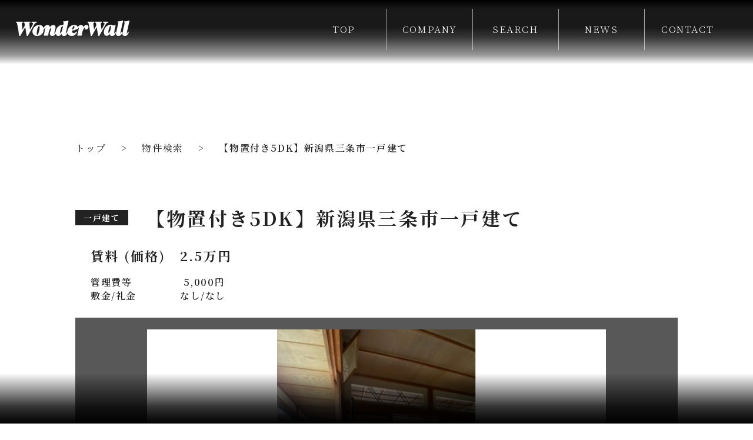

--- FILE ---
content_type: text/html; charset=UTF-8
request_url: https://wonderwall-ex.com/property/niigata-sanjyo-detachedhouse-2/
body_size: 11508
content:
<!-- 物件詳細 -->
<!DOCTYPE html>
<html lang="ja">

<head>
    <meta charset="UTF-8">
    <meta http-equiv="X-UA-Compatible" content="IE=edge">
    <meta name="viewport" content="width=device-width, initial-scale=1.0">
    <link rel="preconnect" href="https://fonts.googleapis.com">
    <link rel="preconnect" href="https://fonts.gstatic.com" crossorigin>
    <link href="https://fonts.googleapis.com/css2?family=Noto+Serif+JP:wght@200;300;400;500;600;700;900&display=swap" rel="stylesheet">
    <link rel="stylesheet" href="https://wonderwall-ex.com/wp-content/themes/experience/style.css">
    <link rel="stylesheet" type="text/css" href="https://cdn.jsdelivr.net/npm/slick-carousel@1.8.1/slick/slick.css" />
    <link rel="stylesheet" type="text/css" href="https://cdnjs.cloudflare.com/ajax/libs/slick-carousel/1.9.0/slick-theme.css">
        <!-- <title>
        【物置付き5DK】新潟県三条市一戸建て ｜         WonderWall
    </title> -->
    <meta name='robots' content='max-image-preview:large' />
<link rel="alternate" title="oEmbed (JSON)" type="application/json+oembed" href="https://wonderwall-ex.com/wp-json/oembed/1.0/embed?url=https%3A%2F%2Fwonderwall-ex.com%2Fproperty%2Fniigata-sanjyo-detachedhouse-2%2F" />
<link rel="alternate" title="oEmbed (XML)" type="text/xml+oembed" href="https://wonderwall-ex.com/wp-json/oembed/1.0/embed?url=https%3A%2F%2Fwonderwall-ex.com%2Fproperty%2Fniigata-sanjyo-detachedhouse-2%2F&#038;format=xml" />

<!-- SEO SIMPLE PACK 3.6.2 -->
<title>【物置付き5DK】新潟県三条市一戸建て | ワンダーウォール</title>
<meta name="description" content="二階建て(5DK)・増築物置 残置物ありますが　再利用可能な家財とし現状のままで掲載募集します。 面積：1階 95.85㎡/2階 26.49㎡/延床面積 122.34㎡（37.00坪） 築年数：昭和44年8月25日築 都市ガス（北陸ガス引込">
<meta name="keywords" content="古民家,古家,別荘,不動産,物件,賃貸,売り家,リノベーション,DIY,田舎暮らし,海暮らし,山暮らし,保証人不要,初期費用なし">
<link rel="canonical" href="https://wonderwall-ex.com/property/niigata-sanjyo-detachedhouse-2/">
<meta property="og:locale" content="ja_JP">
<meta property="og:type" content="article">
<meta property="og:image" content="http://wonderwall-ex.com/wp-content/uploads/2023/04/og-image-1.jpg">
<meta property="og:title" content="【物置付き5DK】新潟県三条市一戸建て | ワンダーウォール">
<meta property="og:description" content="二階建て(5DK)・増築物置 残置物ありますが　再利用可能な家財とし現状のままで掲載募集します。 面積：1階 95.85㎡/2階 26.49㎡/延床面積 122.34㎡（37.00坪） 築年数：昭和44年8月25日築 都市ガス（北陸ガス引込">
<meta property="og:url" content="https://wonderwall-ex.com/property/niigata-sanjyo-detachedhouse-2/">
<meta property="og:site_name" content="ワンダーウォール">
<meta name="twitter:card" content="summary_large_image">
<!-- Google Analytics (gtag.js) -->
<script async src="https://www.googletagmanager.com/gtag/js?id=G-J96EXBGNE9"></script>
<script>
	window.dataLayer = window.dataLayer || [];
	function gtag(){dataLayer.push(arguments);}
	gtag("js", new Date());
	gtag("config", "G-J96EXBGNE9");
</script>
	<!-- / SEO SIMPLE PACK -->

<style id='wp-img-auto-sizes-contain-inline-css' type='text/css'>
img:is([sizes=auto i],[sizes^="auto," i]){contain-intrinsic-size:3000px 1500px}
/*# sourceURL=wp-img-auto-sizes-contain-inline-css */
</style>
<style id='wp-emoji-styles-inline-css' type='text/css'>

	img.wp-smiley, img.emoji {
		display: inline !important;
		border: none !important;
		box-shadow: none !important;
		height: 1em !important;
		width: 1em !important;
		margin: 0 0.07em !important;
		vertical-align: -0.1em !important;
		background: none !important;
		padding: 0 !important;
	}
/*# sourceURL=wp-emoji-styles-inline-css */
</style>
<style id='wp-block-library-inline-css' type='text/css'>
:root{--wp-block-synced-color:#7a00df;--wp-block-synced-color--rgb:122,0,223;--wp-bound-block-color:var(--wp-block-synced-color);--wp-editor-canvas-background:#ddd;--wp-admin-theme-color:#007cba;--wp-admin-theme-color--rgb:0,124,186;--wp-admin-theme-color-darker-10:#006ba1;--wp-admin-theme-color-darker-10--rgb:0,107,160.5;--wp-admin-theme-color-darker-20:#005a87;--wp-admin-theme-color-darker-20--rgb:0,90,135;--wp-admin-border-width-focus:2px}@media (min-resolution:192dpi){:root{--wp-admin-border-width-focus:1.5px}}.wp-element-button{cursor:pointer}:root .has-very-light-gray-background-color{background-color:#eee}:root .has-very-dark-gray-background-color{background-color:#313131}:root .has-very-light-gray-color{color:#eee}:root .has-very-dark-gray-color{color:#313131}:root .has-vivid-green-cyan-to-vivid-cyan-blue-gradient-background{background:linear-gradient(135deg,#00d084,#0693e3)}:root .has-purple-crush-gradient-background{background:linear-gradient(135deg,#34e2e4,#4721fb 50%,#ab1dfe)}:root .has-hazy-dawn-gradient-background{background:linear-gradient(135deg,#faaca8,#dad0ec)}:root .has-subdued-olive-gradient-background{background:linear-gradient(135deg,#fafae1,#67a671)}:root .has-atomic-cream-gradient-background{background:linear-gradient(135deg,#fdd79a,#004a59)}:root .has-nightshade-gradient-background{background:linear-gradient(135deg,#330968,#31cdcf)}:root .has-midnight-gradient-background{background:linear-gradient(135deg,#020381,#2874fc)}:root{--wp--preset--font-size--normal:16px;--wp--preset--font-size--huge:42px}.has-regular-font-size{font-size:1em}.has-larger-font-size{font-size:2.625em}.has-normal-font-size{font-size:var(--wp--preset--font-size--normal)}.has-huge-font-size{font-size:var(--wp--preset--font-size--huge)}.has-text-align-center{text-align:center}.has-text-align-left{text-align:left}.has-text-align-right{text-align:right}.has-fit-text{white-space:nowrap!important}#end-resizable-editor-section{display:none}.aligncenter{clear:both}.items-justified-left{justify-content:flex-start}.items-justified-center{justify-content:center}.items-justified-right{justify-content:flex-end}.items-justified-space-between{justify-content:space-between}.screen-reader-text{border:0;clip-path:inset(50%);height:1px;margin:-1px;overflow:hidden;padding:0;position:absolute;width:1px;word-wrap:normal!important}.screen-reader-text:focus{background-color:#ddd;clip-path:none;color:#444;display:block;font-size:1em;height:auto;left:5px;line-height:normal;padding:15px 23px 14px;text-decoration:none;top:5px;width:auto;z-index:100000}html :where(.has-border-color){border-style:solid}html :where([style*=border-top-color]){border-top-style:solid}html :where([style*=border-right-color]){border-right-style:solid}html :where([style*=border-bottom-color]){border-bottom-style:solid}html :where([style*=border-left-color]){border-left-style:solid}html :where([style*=border-width]){border-style:solid}html :where([style*=border-top-width]){border-top-style:solid}html :where([style*=border-right-width]){border-right-style:solid}html :where([style*=border-bottom-width]){border-bottom-style:solid}html :where([style*=border-left-width]){border-left-style:solid}html :where(img[class*=wp-image-]){height:auto;max-width:100%}:where(figure){margin:0 0 1em}html :where(.is-position-sticky){--wp-admin--admin-bar--position-offset:var(--wp-admin--admin-bar--height,0px)}@media screen and (max-width:600px){html :where(.is-position-sticky){--wp-admin--admin-bar--position-offset:0px}}

/*# sourceURL=wp-block-library-inline-css */
</style><style id='global-styles-inline-css' type='text/css'>
:root{--wp--preset--aspect-ratio--square: 1;--wp--preset--aspect-ratio--4-3: 4/3;--wp--preset--aspect-ratio--3-4: 3/4;--wp--preset--aspect-ratio--3-2: 3/2;--wp--preset--aspect-ratio--2-3: 2/3;--wp--preset--aspect-ratio--16-9: 16/9;--wp--preset--aspect-ratio--9-16: 9/16;--wp--preset--color--black: #000000;--wp--preset--color--cyan-bluish-gray: #abb8c3;--wp--preset--color--white: #ffffff;--wp--preset--color--pale-pink: #f78da7;--wp--preset--color--vivid-red: #cf2e2e;--wp--preset--color--luminous-vivid-orange: #ff6900;--wp--preset--color--luminous-vivid-amber: #fcb900;--wp--preset--color--light-green-cyan: #7bdcb5;--wp--preset--color--vivid-green-cyan: #00d084;--wp--preset--color--pale-cyan-blue: #8ed1fc;--wp--preset--color--vivid-cyan-blue: #0693e3;--wp--preset--color--vivid-purple: #9b51e0;--wp--preset--gradient--vivid-cyan-blue-to-vivid-purple: linear-gradient(135deg,rgb(6,147,227) 0%,rgb(155,81,224) 100%);--wp--preset--gradient--light-green-cyan-to-vivid-green-cyan: linear-gradient(135deg,rgb(122,220,180) 0%,rgb(0,208,130) 100%);--wp--preset--gradient--luminous-vivid-amber-to-luminous-vivid-orange: linear-gradient(135deg,rgb(252,185,0) 0%,rgb(255,105,0) 100%);--wp--preset--gradient--luminous-vivid-orange-to-vivid-red: linear-gradient(135deg,rgb(255,105,0) 0%,rgb(207,46,46) 100%);--wp--preset--gradient--very-light-gray-to-cyan-bluish-gray: linear-gradient(135deg,rgb(238,238,238) 0%,rgb(169,184,195) 100%);--wp--preset--gradient--cool-to-warm-spectrum: linear-gradient(135deg,rgb(74,234,220) 0%,rgb(151,120,209) 20%,rgb(207,42,186) 40%,rgb(238,44,130) 60%,rgb(251,105,98) 80%,rgb(254,248,76) 100%);--wp--preset--gradient--blush-light-purple: linear-gradient(135deg,rgb(255,206,236) 0%,rgb(152,150,240) 100%);--wp--preset--gradient--blush-bordeaux: linear-gradient(135deg,rgb(254,205,165) 0%,rgb(254,45,45) 50%,rgb(107,0,62) 100%);--wp--preset--gradient--luminous-dusk: linear-gradient(135deg,rgb(255,203,112) 0%,rgb(199,81,192) 50%,rgb(65,88,208) 100%);--wp--preset--gradient--pale-ocean: linear-gradient(135deg,rgb(255,245,203) 0%,rgb(182,227,212) 50%,rgb(51,167,181) 100%);--wp--preset--gradient--electric-grass: linear-gradient(135deg,rgb(202,248,128) 0%,rgb(113,206,126) 100%);--wp--preset--gradient--midnight: linear-gradient(135deg,rgb(2,3,129) 0%,rgb(40,116,252) 100%);--wp--preset--font-size--small: 13px;--wp--preset--font-size--medium: 20px;--wp--preset--font-size--large: 36px;--wp--preset--font-size--x-large: 42px;--wp--preset--spacing--20: 0.44rem;--wp--preset--spacing--30: 0.67rem;--wp--preset--spacing--40: 1rem;--wp--preset--spacing--50: 1.5rem;--wp--preset--spacing--60: 2.25rem;--wp--preset--spacing--70: 3.38rem;--wp--preset--spacing--80: 5.06rem;--wp--preset--shadow--natural: 6px 6px 9px rgba(0, 0, 0, 0.2);--wp--preset--shadow--deep: 12px 12px 50px rgba(0, 0, 0, 0.4);--wp--preset--shadow--sharp: 6px 6px 0px rgba(0, 0, 0, 0.2);--wp--preset--shadow--outlined: 6px 6px 0px -3px rgb(255, 255, 255), 6px 6px rgb(0, 0, 0);--wp--preset--shadow--crisp: 6px 6px 0px rgb(0, 0, 0);}:where(.is-layout-flex){gap: 0.5em;}:where(.is-layout-grid){gap: 0.5em;}body .is-layout-flex{display: flex;}.is-layout-flex{flex-wrap: wrap;align-items: center;}.is-layout-flex > :is(*, div){margin: 0;}body .is-layout-grid{display: grid;}.is-layout-grid > :is(*, div){margin: 0;}:where(.wp-block-columns.is-layout-flex){gap: 2em;}:where(.wp-block-columns.is-layout-grid){gap: 2em;}:where(.wp-block-post-template.is-layout-flex){gap: 1.25em;}:where(.wp-block-post-template.is-layout-grid){gap: 1.25em;}.has-black-color{color: var(--wp--preset--color--black) !important;}.has-cyan-bluish-gray-color{color: var(--wp--preset--color--cyan-bluish-gray) !important;}.has-white-color{color: var(--wp--preset--color--white) !important;}.has-pale-pink-color{color: var(--wp--preset--color--pale-pink) !important;}.has-vivid-red-color{color: var(--wp--preset--color--vivid-red) !important;}.has-luminous-vivid-orange-color{color: var(--wp--preset--color--luminous-vivid-orange) !important;}.has-luminous-vivid-amber-color{color: var(--wp--preset--color--luminous-vivid-amber) !important;}.has-light-green-cyan-color{color: var(--wp--preset--color--light-green-cyan) !important;}.has-vivid-green-cyan-color{color: var(--wp--preset--color--vivid-green-cyan) !important;}.has-pale-cyan-blue-color{color: var(--wp--preset--color--pale-cyan-blue) !important;}.has-vivid-cyan-blue-color{color: var(--wp--preset--color--vivid-cyan-blue) !important;}.has-vivid-purple-color{color: var(--wp--preset--color--vivid-purple) !important;}.has-black-background-color{background-color: var(--wp--preset--color--black) !important;}.has-cyan-bluish-gray-background-color{background-color: var(--wp--preset--color--cyan-bluish-gray) !important;}.has-white-background-color{background-color: var(--wp--preset--color--white) !important;}.has-pale-pink-background-color{background-color: var(--wp--preset--color--pale-pink) !important;}.has-vivid-red-background-color{background-color: var(--wp--preset--color--vivid-red) !important;}.has-luminous-vivid-orange-background-color{background-color: var(--wp--preset--color--luminous-vivid-orange) !important;}.has-luminous-vivid-amber-background-color{background-color: var(--wp--preset--color--luminous-vivid-amber) !important;}.has-light-green-cyan-background-color{background-color: var(--wp--preset--color--light-green-cyan) !important;}.has-vivid-green-cyan-background-color{background-color: var(--wp--preset--color--vivid-green-cyan) !important;}.has-pale-cyan-blue-background-color{background-color: var(--wp--preset--color--pale-cyan-blue) !important;}.has-vivid-cyan-blue-background-color{background-color: var(--wp--preset--color--vivid-cyan-blue) !important;}.has-vivid-purple-background-color{background-color: var(--wp--preset--color--vivid-purple) !important;}.has-black-border-color{border-color: var(--wp--preset--color--black) !important;}.has-cyan-bluish-gray-border-color{border-color: var(--wp--preset--color--cyan-bluish-gray) !important;}.has-white-border-color{border-color: var(--wp--preset--color--white) !important;}.has-pale-pink-border-color{border-color: var(--wp--preset--color--pale-pink) !important;}.has-vivid-red-border-color{border-color: var(--wp--preset--color--vivid-red) !important;}.has-luminous-vivid-orange-border-color{border-color: var(--wp--preset--color--luminous-vivid-orange) !important;}.has-luminous-vivid-amber-border-color{border-color: var(--wp--preset--color--luminous-vivid-amber) !important;}.has-light-green-cyan-border-color{border-color: var(--wp--preset--color--light-green-cyan) !important;}.has-vivid-green-cyan-border-color{border-color: var(--wp--preset--color--vivid-green-cyan) !important;}.has-pale-cyan-blue-border-color{border-color: var(--wp--preset--color--pale-cyan-blue) !important;}.has-vivid-cyan-blue-border-color{border-color: var(--wp--preset--color--vivid-cyan-blue) !important;}.has-vivid-purple-border-color{border-color: var(--wp--preset--color--vivid-purple) !important;}.has-vivid-cyan-blue-to-vivid-purple-gradient-background{background: var(--wp--preset--gradient--vivid-cyan-blue-to-vivid-purple) !important;}.has-light-green-cyan-to-vivid-green-cyan-gradient-background{background: var(--wp--preset--gradient--light-green-cyan-to-vivid-green-cyan) !important;}.has-luminous-vivid-amber-to-luminous-vivid-orange-gradient-background{background: var(--wp--preset--gradient--luminous-vivid-amber-to-luminous-vivid-orange) !important;}.has-luminous-vivid-orange-to-vivid-red-gradient-background{background: var(--wp--preset--gradient--luminous-vivid-orange-to-vivid-red) !important;}.has-very-light-gray-to-cyan-bluish-gray-gradient-background{background: var(--wp--preset--gradient--very-light-gray-to-cyan-bluish-gray) !important;}.has-cool-to-warm-spectrum-gradient-background{background: var(--wp--preset--gradient--cool-to-warm-spectrum) !important;}.has-blush-light-purple-gradient-background{background: var(--wp--preset--gradient--blush-light-purple) !important;}.has-blush-bordeaux-gradient-background{background: var(--wp--preset--gradient--blush-bordeaux) !important;}.has-luminous-dusk-gradient-background{background: var(--wp--preset--gradient--luminous-dusk) !important;}.has-pale-ocean-gradient-background{background: var(--wp--preset--gradient--pale-ocean) !important;}.has-electric-grass-gradient-background{background: var(--wp--preset--gradient--electric-grass) !important;}.has-midnight-gradient-background{background: var(--wp--preset--gradient--midnight) !important;}.has-small-font-size{font-size: var(--wp--preset--font-size--small) !important;}.has-medium-font-size{font-size: var(--wp--preset--font-size--medium) !important;}.has-large-font-size{font-size: var(--wp--preset--font-size--large) !important;}.has-x-large-font-size{font-size: var(--wp--preset--font-size--x-large) !important;}
/*# sourceURL=global-styles-inline-css */
</style>

<style id='classic-theme-styles-inline-css' type='text/css'>
/*! This file is auto-generated */
.wp-block-button__link{color:#fff;background-color:#32373c;border-radius:9999px;box-shadow:none;text-decoration:none;padding:calc(.667em + 2px) calc(1.333em + 2px);font-size:1.125em}.wp-block-file__button{background:#32373c;color:#fff;text-decoration:none}
/*# sourceURL=/wp-includes/css/classic-themes.min.css */
</style>
<link rel='stylesheet' id='main-css-css' href='https://wonderwall-ex.com/wp-content/themes/experience/style.css?1557&#038;ver=6.9' type='text/css' media='all' />
<link rel='stylesheet' id='remodal-default-css-css' href='https://wonderwall-ex.com/wp-content/themes/experience/remodal/remodal-default-theme.css?ver=6.9' type='text/css' media='all' />
<link rel='stylesheet' id='remodal-css-css' href='https://wonderwall-ex.com/wp-content/themes/experience/remodal/remodal.css?ver=6.9' type='text/css' media='all' />
<script type="text/javascript" src="https://wonderwall-ex.com/wp-includes/js/jquery/jquery.min.js?ver=3.7.1" id="jquery-core-js"></script>
<script type="text/javascript" src="https://wonderwall-ex.com/wp-includes/js/jquery/jquery-migrate.min.js?ver=3.4.1" id="jquery-migrate-js"></script>
<link rel="https://api.w.org/" href="https://wonderwall-ex.com/wp-json/" /><link rel="EditURI" type="application/rsd+xml" title="RSD" href="https://wonderwall-ex.com/xmlrpc.php?rsd" />
<meta name="generator" content="WordPress 6.9" />
<link rel='shortlink' href='https://wonderwall-ex.com/?p=3398' />
                                        <script>
                                            var ajaxUrl = 'https://wonderwall-ex.com/wp-admin/admin-ajax.php';
                                        </script>
                                <noscript><style>.lazyload[data-src]{display:none !important;}</style></noscript><style>.lazyload{background-image:none !important;}.lazyload:before{background-image:none !important;}</style><link rel="icon" href="https://wonderwall-ex.com/wp-content/uploads/2023/04/favicon-1.png" sizes="32x32" />
<link rel="icon" href="https://wonderwall-ex.com/wp-content/uploads/2023/04/favicon-1.png" sizes="192x192" />
<link rel="apple-touch-icon" href="https://wonderwall-ex.com/wp-content/uploads/2023/04/favicon-1.png" />
<meta name="msapplication-TileImage" content="https://wonderwall-ex.com/wp-content/uploads/2023/04/favicon-1.png" />
<link rel='stylesheet' id='mw-wp-form-css' href='https://wonderwall-ex.com/wp-content/plugins/mw-wp-form/css/style.css?ver=6.9' type='text/css' media='all' />
</head>

<body>
    <div class="top_inner">
        <header>
            <div class="header-left">
                <a class="header-logo" href="https://wonderwall-ex.com">
                    <img src="[data-uri]" alt="" data-src="https://wonderwall-ex.com/wp-content/themes/experience/images/experience-logo.png" decoding="async" class="lazyload" data-eio-rwidth="287" data-eio-rheight="66"><noscript><img src="https://wonderwall-ex.com/wp-content/themes/experience/images/experience-logo.png" alt="" data-eio="l"></noscript>
                </a>
            </div>
            <div class="header-right">
                <ul class="header-nav">
                    <li>
                        <a href="https://wonderwall-ex.com">
                            <span>TOP</span>
                            <span>トップページ</span>
                        </a>
                    </li>
                    <li>
                        <a href="https://wonderwall-ex.com/company">
                            <span>COMPANY</span>
                            <span>会社概要</span>
                        </a>
                    </li>
                    <li>
                        <a href="https://wonderwall-ex.com/properties">
                            <span>SEARCH</span>
                            <span>物件検索</span>
                        </a>
                    </li>
                    <li>
                        <a href="https://wonderwall-ex.com/category/news">
                            <span>NEWS</span>
                            <span>お知らせ</span>
                        </a>
                    </li>
                    <li>
                        <a href="https://wonderwall-ex.com/contact">
                            <span>CONTACT</span>
                            <span>お問い合わせ</span>
                        </a>
                    </li>
                </ul>
            </div>
            <!-- spハンバーガーメニュー -->
            <div class="header-right-sp">
                <div class="nav-hamburger">
                    <div class="nav-open">
                        <span></span>
                        <span></span>
                        <span></span>
                    </div>

                    <!--中身-->
                    <div class="nav-content">
                        <div class="hamburger-top"></div>
                        <ul class="category">
                            <li>
                                <a href="https://wonderwall-ex.com">TOP<span>－ トップページ</span></a>
                            </li>
                            <li>
                                <a href="https://wonderwall-ex.com/company">COMPANY<span>－ 会社概要</span></a>
                            </li>
                            <li>
                                <a href="https://wonderwall-ex.com/properties">SEARCH<span>－ 物件検索</span></a>
                            </li>
                            <li>
                                <a href="https://wonderwall-ex.com/category/news">NEWS<span>－ お知らせ</span></a>
                            </li>
                            <li>
                                <a href="https://wonderwall-ex.com/contact">CONTACT<span>－ お問い合わせ</span></a>
                            </li>
                        </ul>
                    </div>
                </div>
            </div>
        </header>
<div class="property-detail">
    <ul class="breadcrumbs breadcrumbs-black">
        <li><a href="https://wonderwall-ex.com">トップ</a></li>
        <li><a href="https://wonderwall-ex.com/properties">物件検索</a></li>
        <li>【物置付き5DK】新潟県三条市一戸建て</li>
    </ul>
    <div class="inner">
                        <div class="property-detail_title">
            <span class="property-tag property-detail_pt">
                一戸建て            </span>
            <h3>【物置付き5DK】新潟県三条市一戸建て</h3>

        </div>
        <div class="block-input">
            <div class="property-datail_title-text">
                <h4><span>賃料 (価格)</span>2.5万円</h4>
                <div class="property_detail-text-flex pc">
                    <p>
                        <span>管理費等</span>
                        5,000円                    </p>
                    <p><span>敷金/礼金</span>なし/なし</p>
                </div>
                <div class="property-detail_text-flex sp">
                    <p><span>管理費等</span>5,000円</p>
                    <p><span>敷金/礼金</span>なし/なし</p>
                </div>
            </div>

            <div class="property-detail_slider">
                <div class="slider-for">
                                            <div>
                                                        <img src="[data-uri]" alt="" data-src="https://wonderwall-ex.com/wp-content/uploads/2023/04/niigata_2023042001.jpg" decoding="async" class="lazyload" data-eio-rwidth="385" data-eio-rheight="512"><noscript><img src="https://wonderwall-ex.com/wp-content/uploads/2023/04/niigata_2023042001.jpg" alt="" data-eio="l"></noscript>
                            <p>廊下・和室</p>
                        </div>
                                                                <div>
                                                        <img src="[data-uri]" alt="" data-src="https://wonderwall-ex.com/wp-content/uploads/2023/04/niigata_2023042002.jpg" decoding="async" class="lazyload" data-eio-rwidth="385" data-eio-rheight="512"><noscript><img src="https://wonderwall-ex.com/wp-content/uploads/2023/04/niigata_2023042002.jpg" alt="" data-eio="l"></noscript>
                            <p>和室</p>
                        </div>
                                                                <div>
                                                        <img src="[data-uri]" alt="" data-src="https://wonderwall-ex.com/wp-content/uploads/2023/04/niigata_2023042003.jpg" decoding="async" class="lazyload" data-eio-rwidth="512" data-eio-rheight="512"><noscript><img src="https://wonderwall-ex.com/wp-content/uploads/2023/04/niigata_2023042003.jpg" alt="" data-eio="l"></noscript>
                            <p>台所・浴室・トイレ・階段</p>
                        </div>
                                                                <div>
                                                        <img src="[data-uri]" alt="" data-src="https://wonderwall-ex.com/wp-content/uploads/2023/04/niigata_2023042004.jpg" decoding="async" class="lazyload" data-eio-rwidth="512" data-eio-rheight="512"><noscript><img src="https://wonderwall-ex.com/wp-content/uploads/2023/04/niigata_2023042004.jpg" alt="" data-eio="l"></noscript>
                            <p>外観</p>
                        </div>
                                                                <div>
                                                        <img src="[data-uri]" alt="" data-src="https://wonderwall-ex.com/wp-content/uploads/2023/04/niigata_2023042005.jpg" decoding="async" class="lazyload" data-eio-rwidth="385" data-eio-rheight="512"><noscript><img src="https://wonderwall-ex.com/wp-content/uploads/2023/04/niigata_2023042005.jpg" alt="" data-eio="l"></noscript>
                            <p>和室</p>
                        </div>
                                    </div>
                <div class="slider-nav">
                                            <div>
                                                        <img src="[data-uri]" alt="" data-src="https://wonderwall-ex.com/wp-content/uploads/2023/04/niigata_2023042001.jpg" decoding="async" class="lazyload" data-eio-rwidth="385" data-eio-rheight="512"><noscript><img src="https://wonderwall-ex.com/wp-content/uploads/2023/04/niigata_2023042001.jpg" alt="" data-eio="l"></noscript>
                        </div>
                                                                <div>
                                                        <img src="[data-uri]" alt="" data-src="https://wonderwall-ex.com/wp-content/uploads/2023/04/niigata_2023042002.jpg" decoding="async" class="lazyload" data-eio-rwidth="385" data-eio-rheight="512"><noscript><img src="https://wonderwall-ex.com/wp-content/uploads/2023/04/niigata_2023042002.jpg" alt="" data-eio="l"></noscript>
                        </div>
                                                                <div>
                                                        <img src="[data-uri]" alt="" data-src="https://wonderwall-ex.com/wp-content/uploads/2023/04/niigata_2023042003.jpg" decoding="async" class="lazyload" data-eio-rwidth="512" data-eio-rheight="512"><noscript><img src="https://wonderwall-ex.com/wp-content/uploads/2023/04/niigata_2023042003.jpg" alt="" data-eio="l"></noscript>
                        </div>
                                                                <div>
                                                        <img src="[data-uri]" alt="" data-src="https://wonderwall-ex.com/wp-content/uploads/2023/04/niigata_2023042004.jpg" decoding="async" class="lazyload" data-eio-rwidth="512" data-eio-rheight="512"><noscript><img src="https://wonderwall-ex.com/wp-content/uploads/2023/04/niigata_2023042004.jpg" alt="" data-eio="l"></noscript>
                        </div>
                                                                <div>
                                                        <img src="[data-uri]" alt="" data-src="https://wonderwall-ex.com/wp-content/uploads/2023/04/niigata_2023042005.jpg" decoding="async" class="lazyload" data-eio-rwidth="385" data-eio-rheight="512"><noscript><img src="https://wonderwall-ex.com/wp-content/uploads/2023/04/niigata_2023042005.jpg" alt="" data-eio="l"></noscript>
                        </div>
                                    </div>

            </div>

            <div class="property-detail_table pc">
                <table>
                    <tr>
                        <th>賃料 (価格)</th>
                        <td class="td-center">2.5万円</td>
                        <th>管理費等</th>
                        <td class="td-center">5,000円</td>
                    </tr>
                    <tr>
                        <th>敷金/礼金</th>
                        <td class="td-center">なし/なし</td>
                        <th>ジャンル</th>
                        <td class="td-center">
                            一戸建て                        </td>
                    </tr>
                    <tr>
                        <th>間取り</th>
                        <td class="td-center">
                            5K以上                        </td>
                        <th>駐車場</th>
                        <td class="td-center">
                            なし                        </td>
                    </tr>
                    <tr>
                        <th>地域</th>
                        <td colspan="3" class="td-left">
                            新潟県三条市麻布                        </td>
                    </tr>
                    <tr>
                        <th>詳細情報</th>
                        <td colspan="3" class="td-last">
                            <p>二階建て(5DK)・増築物置<br />
残置物ありますが　再利用可能な家財とし現状のままで掲載募集します。</p>
<p>面積：1階 95.85㎡/2階 26.49㎡/延床面積 122.34㎡（37.00坪）<br />
築年数：昭和44年8月25日築<br />
都市ガス（北陸ガス引込有）<br />
JR 信越本線 新潟駅まで徒歩37分</p>
                        </td>
                    </tr>
                </table>
            </div>
            <div class="property-detail_table sp">
                <table>
                    <tr>
                        <th>賃料 (価格)</th>
                        <td class="td-center">2.5万円</td>
                    </tr>
                    <tr>
                        <th>管理費等</th>
                        <td class="td-center">5,000円</td>
                    </tr>
                    <tr>
                        <th>敷金/礼金</th>
                        <td class="td-center">なし/なし</td>
                    </tr>
                    <tr>
                        <th>ジャンル</th>
                        <td class="td-center">
                            一戸建て                        </td>
                    </tr>
                    <tr>
                        <th>間取り</th>
                        <td class="td-center">
                            5K以上                        </td>
                    </tr>
                    <tr>
                        <th>駐車場</th>
                        <td class="td-center">
                            なし                        </td>
                    </tr>
                    <tr>
                        <th>地域</th>
                        <td colspan="3" class="td-center">
                            新潟県三条市麻布                        </td>
                    </tr>
                    <tr>
                        <th colspan="3" style="text-align: left; padding-left: 34px;">詳細情報</th>
                    </tr>
                    <tr>
                        <td colspan="3" class="td-last">
                            <p>二階建て(5DK)・増築物置<br />
残置物ありますが　再利用可能な家財とし現状のままで掲載募集します。</p>
<p>面積：1階 95.85㎡/2階 26.49㎡/延床面積 122.34㎡（37.00坪）<br />
築年数：昭和44年8月25日築<br />
都市ガス（北陸ガス引込有）<br />
JR 信越本線 新潟駅まで徒歩37分</p>
                        </td>
                    </tr>
                </table>
            </div>
        </div>

                            <div class="form property_form">
                <h3 class="block-input">こちらの物件についてお問い合わせ</h3>
                <p class="block-confirm" style="text-align: center;">
                    以下の内容で送信します。よろしければ「送信する」ボタンを押してください。
                </p>
                <p class="block-complete" style="font-size: 16px;">
                    お問い合わせありがとうございました。<br>
                    内容を確認させていただき、ご返信させていただきます。
                </p>
                <div id="mw_wp_form_mw-wp-form-2247" class="mw_wp_form mw_wp_form_input  ">
					<form method="post" action="" enctype="multipart/form-data"><p>
<input type="hidden" name="post_title" value="post_title" />
<br />

<input type="hidden" name="permalink" value="" />
</p>
<table class="form-table">
<tbody>
<tr class="form-content">
<th>お問い合わせ内容<br class="pc" /><span class="required">必須</span></th>
<td><label>	<span class="mwform-radio-field horizontal-item">
		<label >
			<input type="radio" name="select" value="最新の空室状況を知りたい" />
			<span class="mwform-radio-field-text">最新の空室状況を知りたい</span>
		</label>
	</span>
	<span class="mwform-radio-field horizontal-item">
		<label >
			<input type="radio" name="select" value="実際に物件を見たい" />
			<span class="mwform-radio-field-text">実際に物件を見たい</span>
		</label>
	</span>
	<span class="mwform-radio-field horizontal-item">
		<label >
			<input type="radio" name="select" value="その他" />
			<span class="mwform-radio-field-text">その他</span>
		</label>
	</span>

<input type="hidden" name="__children[select][]" value="{&quot;\u6700\u65b0\u306e\u7a7a\u5ba4\u72b6\u6cc1\u3092\u77e5\u308a\u305f\u3044&quot;:&quot;\u6700\u65b0\u306e\u7a7a\u5ba4\u72b6\u6cc1\u3092\u77e5\u308a\u305f\u3044&quot;,&quot;\u5b9f\u969b\u306b\u7269\u4ef6\u3092\u898b\u305f\u3044&quot;:&quot;\u5b9f\u969b\u306b\u7269\u4ef6\u3092\u898b\u305f\u3044&quot;,&quot;\u305d\u306e\u4ed6&quot;:&quot;\u305d\u306e\u4ed6&quot;}" />
</label><br class="pc" /><label>
<textarea name="message" cols="50" rows="5" placeholder="その他の内容はこちらにご入力ください"></textarea>
</label></td>
</tr>
<tr class="form-name">
<th>お名前<span class="required">必須</span></th>
<td><label> 姓：
<input type="text" name="name-sei" size="60" value="" placeholder="例：山田" />
</label><label style="float: right">名：
<input type="text" name="name-mei" size="60" value="" placeholder="例：太郎" />
</label></td>
</tr>
<tr class="form-email">
<th>メールアドレス<span class="required">必須</span></th>
<td><label>
<input type="email" name="email" size="60" value="" placeholder="例：yamada-taro@*****.ne.jp" data-conv-half-alphanumeric="true"/>
</label></td>
</tr>
<tr class="form-tel">
<th>電話番号<span class="required">必須</span></th>
<td><label>
<span class="mwform-tel-field">
	<input type="text" name="tel[data][0]" size="6" maxlength="5" value="" data-conv-half-alphanumeric="true" />
	-	<input type="text" name="tel[data][1]" size="5" maxlength="4" value="" data-conv-half-alphanumeric="true" />
	-	<input type="text" name="tel[data][2]" size="5" maxlength="4" value="" data-conv-half-alphanumeric="true" />
</span>

<input type="hidden" name="tel[separator]" value="-" />
</label></td>
</tr>
</tbody>
</table>
<p class="block-input">本ウェブサイト上で提供するサービスにおけるお客様の個人情報の取り扱いにつきましては、<a href="https://wonderwall-ex.com/privacy_policy">「プライバシーポリシー」</a> を遵守します。こちらに同意いただける場合は、「同意する」にチェックをつけ確認画面へお進みください。</p>
<div class="form-consent"><label>
	<span class="mwform-checkbox-field horizontal-item">
		<label >
			<input type="checkbox" name="consent[data][]" value="同意する" />
			<span class="mwform-checkbox-field-text">同意する</span>
		</label>
	</span>

<input type="hidden" name="consent[separator]" value="," />

<input type="hidden" name="__children[consent][]" value="{&quot;\u540c\u610f\u3059\u308b&quot;:&quot;\u540c\u610f\u3059\u308b&quot;}" />
</label><span class="required">必須</span></div>
<div class="form-submit-btn">
<input type="submit" name="submitConfirm" value="確認画面へ進む" class="submit-btn"/>
<br />
</div>
<input type="hidden" name="mw-wp-form-form-id" value="2247" /><input type="hidden" name="mw_wp_form_token" value="99e0346dacf2dd095d9146e43f8f016cc26931723d1aefef93c61d720b74fad1" /></form>
				<!-- end .mw_wp_form --></div>            </div>
            </div>
        

            <script type="text/javascript">
            jQuery(function($) {
                if ($('.mw_wp_form_confirm, .mw_wp_form_complete').length) {
                    $('.block-input').css('display', 'none');
                }
            });
        </script>
    
            <script type="text/javascript">
            jQuery(function($) {
                if ($('.mw_wp_form_input, .mw_wp_form_complete').length) {
                    $('.block-confirm').css('display', 'none');
                }
            });
        </script>
    
            <script type="text/javascript">
            jQuery(function($) {
                if ($('.mw_wp_form_input, .mw_wp_form_confirm').length) {
                    $('.block-complete').css('display', 'none');
                }
            });
        </script>
    
            <script type="text/javascript">
            jQuery(function($) {
                if ($('.mw_wp_form_complete').length) {
                    $('.property-detail').css('height', 'calc(100vh - 100px)');
                }
            });
        </script>
    

    <!-- TOPに戻るボタン -->
    <a href="#" id="page-top" class="page-top-black"><span>＜</span><br>top</a>
    <script type="text/javascript" src="https://cdn.jsdelivr.net/npm/slick-carousel@1.8.1/slick/slick.min.js"></script>
    </script>

    <!-- スライダー -->
    <script type="text/javascript">
        jQuery(function($) {
            $('.slider-for').slick({
                slidesToShow: 1,
                slidesToScroll: 1,
                fade: true,
                asNavFor: '.slider-nav',
                arrows: true,
                swipe: true,
            });

            $('.slider-nav').slick({
                slidesToShow: 5,
                slidesToScroll: 1,
                focusOnSelect: true,
                arrows: false,
                asNavFor: '.slider-for',
            });

            $(".slider-nav .slick-slide").on("click", function() {
                let index = $(this).attr("data-slick-index")
                $(".slider-for").slick("slickGoTo", index)
            });

        });
    </script>

    <script>
        jQuery(function($) {
            $('input[name="post_title"]').val('【物置付き5DK】新潟県三条市一戸建て');
            $('input[name="permalink"]').val('https://wonderwall-ex.com/property/niigata-sanjyo-detachedhouse-2');
        })
    </script>
    
    <a class="line-btn sp" href="https://line.me/R/ti/p/%40122awbwk">
        <img src="[data-uri]" alt="" data-src="https://wonderwall-ex.com/wp-content/themes/experience/images/line_f_btn.png" decoding="async" class="lazyload" data-eio-rwidth="600" data-eio-rheight="235"><noscript><img src="https://wonderwall-ex.com/wp-content/themes/experience/images/line_f_btn.png" alt="" data-eio="l"></noscript>
    </a>

<div class="bottom-bg"></div>
<footer>
    <div class="copyright">
        <p><span>&copy;</span>合同会社エクスペリエンス</p>
    </div>
    <div class="pp">
        <a href="https://wonderwall-ex.com/privacy_policy">プライバシーポリシー</a>
    </div>
</footer>
</div>

<script type="text/javascript">
    jQuery(function($) {
        // 100pxを境にTOPに戻るボタンの表示・非表示を切り替える  
        $(window).scroll(function() {
            if ($(this).scrollTop() > 100) {
                $('#page-top').fadeIn();
            } else {
                $('#page-top').fadeOut();
            }
        });

        // ページ内リンクのスクロールをなめらかにする（スムーズスクロール）
        $('a[href^="#"]').click(function() {
            const speed = 600;
            const href = $(this).attr('href');
            let $target;
            if (href == '#') {
                $target = $('html');
            } else {
                $target = $(href);
            }
            const position = $target.offset().top;
            $('html, body').animate({
                'scrollTop': position
            }, speed, 'swing');
            return false;
        });

        // ハンバーガーメニュー

        $(".nav-open").on("click", function() {
            if ($(this).hasClass("active")) {
                $(this).removeClass("active");
                $(".nav-content").removeClass("open").fadeOut(100);
            } else {
                $(this).addClass("active");
                $(".nav-content").fadeIn(100).addClass("open");
            }
        });



    });
</script>

            <script type="text/javascript">
            jQuery(function($) {
                    $('.line-btn').css('margin', '0');

            });
        </script>
    

<script type="speculationrules">
{"prefetch":[{"source":"document","where":{"and":[{"href_matches":"/*"},{"not":{"href_matches":["/wp-*.php","/wp-admin/*","/wp-content/uploads/*","/wp-content/*","/wp-content/plugins/*","/wp-content/themes/experience/*","/*\\?(.+)"]}},{"not":{"selector_matches":"a[rel~=\"nofollow\"]"}},{"not":{"selector_matches":".no-prefetch, .no-prefetch a"}}]},"eagerness":"conservative"}]}
</script>
<script type="text/javascript" id="eio-lazy-load-js-before">
/* <![CDATA[ */
var eio_lazy_vars = {"exactdn_domain":"","skip_autoscale":0,"bg_min_dpr":1.100000000000000088817841970012523233890533447265625,"threshold":0,"use_dpr":1};
//# sourceURL=eio-lazy-load-js-before
/* ]]> */
</script>
<script type="text/javascript" src="https://wonderwall-ex.com/wp-content/plugins/ewww-image-optimizer/includes/lazysizes.min.js?ver=831" id="eio-lazy-load-js" async="async" data-wp-strategy="async"></script>
<script type="text/javascript" src="https://wonderwall-ex.com/wp-content/themes/experience/remodal/remodal.min.js" id="remodal-js"></script>
<script type="text/javascript" src="https://wonderwall-ex.com/wp-content/plugins/mw-wp-form/js/form.js?ver=6.9" id="mw-wp-form-js"></script>
<script id="wp-emoji-settings" type="application/json">
{"baseUrl":"https://s.w.org/images/core/emoji/17.0.2/72x72/","ext":".png","svgUrl":"https://s.w.org/images/core/emoji/17.0.2/svg/","svgExt":".svg","source":{"concatemoji":"https://wonderwall-ex.com/wp-includes/js/wp-emoji-release.min.js?ver=6.9"}}
</script>
<script type="module">
/* <![CDATA[ */
/*! This file is auto-generated */
const a=JSON.parse(document.getElementById("wp-emoji-settings").textContent),o=(window._wpemojiSettings=a,"wpEmojiSettingsSupports"),s=["flag","emoji"];function i(e){try{var t={supportTests:e,timestamp:(new Date).valueOf()};sessionStorage.setItem(o,JSON.stringify(t))}catch(e){}}function c(e,t,n){e.clearRect(0,0,e.canvas.width,e.canvas.height),e.fillText(t,0,0);t=new Uint32Array(e.getImageData(0,0,e.canvas.width,e.canvas.height).data);e.clearRect(0,0,e.canvas.width,e.canvas.height),e.fillText(n,0,0);const a=new Uint32Array(e.getImageData(0,0,e.canvas.width,e.canvas.height).data);return t.every((e,t)=>e===a[t])}function p(e,t){e.clearRect(0,0,e.canvas.width,e.canvas.height),e.fillText(t,0,0);var n=e.getImageData(16,16,1,1);for(let e=0;e<n.data.length;e++)if(0!==n.data[e])return!1;return!0}function u(e,t,n,a){switch(t){case"flag":return n(e,"\ud83c\udff3\ufe0f\u200d\u26a7\ufe0f","\ud83c\udff3\ufe0f\u200b\u26a7\ufe0f")?!1:!n(e,"\ud83c\udde8\ud83c\uddf6","\ud83c\udde8\u200b\ud83c\uddf6")&&!n(e,"\ud83c\udff4\udb40\udc67\udb40\udc62\udb40\udc65\udb40\udc6e\udb40\udc67\udb40\udc7f","\ud83c\udff4\u200b\udb40\udc67\u200b\udb40\udc62\u200b\udb40\udc65\u200b\udb40\udc6e\u200b\udb40\udc67\u200b\udb40\udc7f");case"emoji":return!a(e,"\ud83e\u1fac8")}return!1}function f(e,t,n,a){let r;const o=(r="undefined"!=typeof WorkerGlobalScope&&self instanceof WorkerGlobalScope?new OffscreenCanvas(300,150):document.createElement("canvas")).getContext("2d",{willReadFrequently:!0}),s=(o.textBaseline="top",o.font="600 32px Arial",{});return e.forEach(e=>{s[e]=t(o,e,n,a)}),s}function r(e){var t=document.createElement("script");t.src=e,t.defer=!0,document.head.appendChild(t)}a.supports={everything:!0,everythingExceptFlag:!0},new Promise(t=>{let n=function(){try{var e=JSON.parse(sessionStorage.getItem(o));if("object"==typeof e&&"number"==typeof e.timestamp&&(new Date).valueOf()<e.timestamp+604800&&"object"==typeof e.supportTests)return e.supportTests}catch(e){}return null}();if(!n){if("undefined"!=typeof Worker&&"undefined"!=typeof OffscreenCanvas&&"undefined"!=typeof URL&&URL.createObjectURL&&"undefined"!=typeof Blob)try{var e="postMessage("+f.toString()+"("+[JSON.stringify(s),u.toString(),c.toString(),p.toString()].join(",")+"));",a=new Blob([e],{type:"text/javascript"});const r=new Worker(URL.createObjectURL(a),{name:"wpTestEmojiSupports"});return void(r.onmessage=e=>{i(n=e.data),r.terminate(),t(n)})}catch(e){}i(n=f(s,u,c,p))}t(n)}).then(e=>{for(const n in e)a.supports[n]=e[n],a.supports.everything=a.supports.everything&&a.supports[n],"flag"!==n&&(a.supports.everythingExceptFlag=a.supports.everythingExceptFlag&&a.supports[n]);var t;a.supports.everythingExceptFlag=a.supports.everythingExceptFlag&&!a.supports.flag,a.supports.everything||((t=a.source||{}).concatemoji?r(t.concatemoji):t.wpemoji&&t.twemoji&&(r(t.twemoji),r(t.wpemoji)))});
//# sourceURL=https://wonderwall-ex.com/wp-includes/js/wp-emoji-loader.min.js
/* ]]> */
</script>
</body>

</html></div>

--- FILE ---
content_type: text/css
request_url: https://wonderwall-ex.com/wp-content/themes/experience/style.css?1557&ver=6.9
body_size: 9833
content:
/*
Theme Name: experience
Author: Akihito Sunagawa
Version: 1.0
*/


* {
    font-family: "Noto Serif JP", "YuMincho", "Yu Mincho", "游明朝体", "ヒラギノ明朝 ProN", "Hiragino Mincho ProN", serif;
    text-rendering: optimizeLegibility;
    text-rendering: auto;
    -webkit-font-smoothing: antialiased;
    -moz-osx-font-smoothing: grayscale;
    letter-spacing: 0.1em;
    box-sizing: border-box;
    margin: 0;
    padding: 0;
}


a {
    text-decoration: none;
    color: #fff;
}

ul {
    list-style: none;
}

table {
    border-collapse: collapse;
}

.inner {
    max-width: 1024px;
    margin: 0 auto;
}

input:hover,
label:hover,
button:hover {
    cursor: pointer;
}

::placeholder {
    color: #B3B3B3;
}

textarea {
    overflow-y: scroll;
}

pre {
    white-space: pre-wrap;
    overflow-x: auto;
}

.sp {
    display: none;
}



/* 共通パーツ ------------------------------------------------------------------- */

/* ページトップボタン */
#page-top {
    position: fixed;
    bottom: 100px;
    right: 50px;
    text-align: center;
    display: none;
    padding: 24px 32px;
}

#page-top span {
    -ms-writing-mode: tb-rl;
    writing-mode: vertical-rl;
}

.page-top-white {
    background-color: #222;
    color: #fff;
    border: 1px solid #fff;
}

.page-top-white:hover {
    background-color: #fff;
    color: #222;
    transition: .4s;
}

.page-top-black {
    background-color: #fff;
    color: #222;
    border: 1px solid #222;
}

.page-top-black:hover {
    background-color: #222;
    color: #fff;
    transition: .4s;
}

/* 下部グラデーション */
.bottom-bg {
    width: 100%;
    height: 100px;
    position: fixed;
    z-index: 100;
    bottom: 0;
    background: linear-gradient(to bottom, rgba(0, 0, 0, 0), rgba(0, 0, 0, 0), rgba(0, 0, 0, .2), rgba(0, 0, 0, .4), rgba(0, 0, 0, .6), rgba(0, 0, 0, .8), rgba(0, 0, 0, .9), rgba(0, 0, 0, 1));

}

/* パンくずリスト */
.breadcrumbs {
    display: flex;
    align-items: center;
    padding-top: 240px;
    margin-left: 10%;
    position: relative;
}

.breadcrumbs li::after {
    content: '>';
    margin: 0 25px;
}

.breadcrumbs li:last-child {
    font-weight: 600;
}

.breadcrumbs li:last-child::after {
    content: "";
}


.breadcrumbs a:hover {
    border-bottom: 1px solid #fff;
    padding-bottom: 3px;
    transition: .4s;
}

.breadcrumbs-black,
.breadcrumbs-black a {
    color: #222;
}

.breadcrumbs-black a:hover {
    border-bottom: 1px solid #222;
    padding-bottom: 5px;
    transition: .4s;
}

/* 下層ページセクションタイトル */
.section-title,
.section-title-ja {
    text-align: center;
}

.section-title {
    font-size: 32px;
    font-weight: 500;
    letter-spacing: 0.2em;
    margin-top: 100px;
}

.section-title-ja {
    font-weight: 500;
    letter-spacing: 0.2em;
}

/* 下層ページ建物ジャンルタグ */
.property-tag {
    width: 90px;
    height: 26px;
    line-height: 26px;
    font-size: 14px;
    font-weight: 700;
}


/* ページネーション */
.nav-links {
    text-align: center;
    padding-bottom: 70px;
}

.page-numbers {
    display: inline-block;
    width: 40px;
    height: 40px;
    line-height: 40px;
    text-align: center;
    font-size: 18px;
    margin: 0 5px;
    color: #222;
    font-weight: 500;
}

.current {
    color: white;
    background-color: #585858;
    font-weight: bold;
}

.next {
    margin-left: 50px;
    margin-right: -180px;
}


.prev {
    margin-right: 50px;
    margin-left: -180px;
}

.page-numbers:hover {
    outline: 1px solid #585858;
    width: 40px;
    height: 40px;
    line-height: 40px;
    box-sizing: border-box;
}

.page-numbers:hover.dots {
    border: unset;
}



/* お問い合わせフォーム */
input[type="button"],
input[type="text"],
input[type="submit"],
input[type="submit"],
textarea {
    -webkit-appearance: none;
    border-radius: 0;
    border: 1px solid #949494;
}

.form {
    width: 864px;
    padding-bottom: 100px;
    font-weight: 500;
}

.property_form {
    margin: 100px auto 0;
}

.required {
    background-color: #fff;
    color: #222;
    border: 1px solid #222;
    font-size: 12px;
    padding: 2px 5px;
    display: inline-block;
    float: right;
}

.form-consent>.required {
    float: none;
}

.form h3 {
    font-size: 24px;
    text-align: center;
}

.form-table {
    margin: 40px auto;
    width: 864px;
    border-collapse: collapse;
}

.form-table th {
    border: 1px solid #B3B3B3;
    text-align: left;
    width: 200px;
    background-color: #585858;
    color: #fff;
    font-size: 16px;
    font-weight: normal;
    padding: 35px 10px;
}

.form-table td {
    padding: 35px 40px;
    border: 1px solid #B3B3B3;
}

.form-content textarea,
.form-email input,
.form-tel input {
    width: 100%;
    padding: 10px;
}

.form-name input,
.form-email input,
.form-tel input {
    cursor: text;
}

.form-content {
    height: 280px;

}

.form-content input {
    margin-right: 10px;
}

.form-content label {
    display: block;
    padding: 6px 0;
}

.form-content textarea {
    height: 100px;
    margin-top: -22px;
}

.form-content label:last-child {
    padding: 0;
}

.form-name input {
    padding: 10px;
    width: 85%;
}

.form-name label {
    display: inline-block;
    width: 48%;
}

.form-tel input {
    width: 31% !important;
}

form p {
    font-size: 14px;
}

form a {
    color: #222;
    font-weight: 600;
    text-decoration: underline;
}

.form-consent {
    text-align: center;
    margin-top: 30px;
    margin-bottom: 60px;
    font-weight: 600;
}

.form-consent label {
    margin-right: 30px;
    margin-left: 30px;
}

.form-consent input {
    margin-right: 10px;
}

.form-submit-btn {
    text-align: center;
    margin: 0 auto;
}

.form-submit-btn input {
    width: 400px;
    height: 70px;
    color: #fff;
    font-size: 18px;
    letter-spacing: 2px;
    margin-bottom: 38px;
}

.form-submit-btn input:hover {
    opacity: .8;
}

.submit-btn {
    border: 1px solid #B3B3B3;
    background-color: #585858;
}

.back-btn {
    background-color: #949494;
    border: 1px solid #B3B3B3;
}

.block-complete a:hover {
    opacity: .8;
}



/* header ----------------------------------------------------------------- */
.header-right-sp {
    display: none;
}

header {
    display: flex;
    justify-content: space-between;
    position: fixed;
    z-index: 100;
    width: 100%;
    height: 125px;
    background: linear-gradient(to top, rgba(0, 0, 0, 0), rgba(0, 0, 0, 0), rgba(0, 0, 0, .4), rgba(0, 0, 0, .6), rgba(0, 0, 0, .8), rgba(0, 0, 0, .9), rgba(0, 0, 0, .9), rgba(0, 0, 0, .9), rgba(0, 0, 0, 1));
}

.header-left {
    width: 40%;
    padding-left: 2%;
}

.header-logo img {
    margin-top: 25px;
    width: 195px;
}

.header-right {
    width: 60%;
    padding-right: 3%;
}

.header-nav {
    display: flex;
    align-items: center;
    height: 100px;
    width: 100%;
}

.header-nav li {
    width: calc(100% / 5);
    padding: 35px 0;
    font-size: 16px;
    letter-spacing: 2px;
    border-right: 1px solid rgba(255, 255, 255, 0.6);
    position: relative;
    text-align: center;
    color: #fff;
}

.header-nav li:hover {
    background: #fff;
    transition: all .3s;
    cursor: pointer;
}

.header-nav li span {
    height: 70px;
    line-height: 70px;
    width: 100%;
    position: absolute;
    left: 50%;
    top: 0;
    transform: translateX(-50%);
    transition: all .5s;
    font-weight: 200;
}

.header-nav li:last-child {
    border-right: none;
}

.header-nav li span:nth-child(2) {
    opacity: 0;
}

.header-nav li:hover span:nth-child(1) {
    opacity: 0;
}

.header-nav li:hover span:nth-child(2) {
    opacity: 1;
    color: #222;
    font-weight: 600;
}

/* footer ------------------------------------------------------------------ */
footer {
    height: 100px;
    letter-spacing: 1px;
    padding-top: 10px;
    padding-bottom: 10px;
}

.copyright {
    text-align: center;
    padding-top: 52px;
    position: sticky;
    z-index: 150;
}

.pp {
    font-size: 12px;
    float: right;
    margin-top: -20px;
    margin-right: 10%;
    position: sticky;
    z-index: 150;
}

.pp:hover {
    opacity: 0.8;
    transition: 0.4s;
}

/* TOP --------------------------------------------------------------------- */

section {
    opacity: 0;
    transition: 1s;
}

.fade-in {
    opacity: 1;
}

.top_inner {
    background-color: #222;
    color: #fff;
    overflow: hidden;
}

.top_section-title {
    font-size: 26px;
    font-weight: 200;
    letter-spacing: 3px;
    color: #fff;
}

.top_section-title::first-letter {
    font-size: 36px;
}

.top_st-ja {
    font-size: 14px;
    font-weight: 100;
    color: rgba(255, 255, 255, 0.6);
    letter-spacing: 1px;
}

/* ボタン */
.btn {
    text-align: center;
    position: relative;
}

.btn a {
    display: inline-block;
    border: 1px solid rgba(255, 255, 255, 0.6);
    text-align: center;
    width: 280px;
    line-height: 70px;
    height: 70px;
    letter-spacing: 1px;
}

.btn a:hover {
    background: #fff;
    color: #222;
    transition: all .3s;
}

.btn a span {
    position: absolute;
    left: 50%;
    transform: translateX(-50%);
    transition: all .5s;
    font-weight: 200;
}

.btn a span:nth-child(2) {
    opacity: 0;
}

.btn a:hover span:nth-child(1) {
    opacity: 0;
}

.btn a:hover span:nth-child(2) {
    opacity: 1;
    font-size: 18px;
    font-weight: 500;
}

/* mv----------------------------------------------------------------------- */
.top_mv {
    padding-top: -100px;
    background-image: url(images/mv01.png);
    background-size: cover;
    background-position: center center;
    height: 100vh;
}

.top_mv-img {
    height: 100vh;
    position: relative;
}

.top_mv-line {
    height: 100vh;
    position: absolute;
    top: 0;
    left: 0;
    opacity: 0;
    animation: fadein-anim 1.5s linear forwards;
}

@keyframes fadein-anim {
    100% {
        opacity: 1;
    }
}

.top_mv-text {
    height: 100vh;
    position: absolute;
    top: 0;
    left: 0;
    opacity: 0;
    animation: fadein-anim 3s linear .5s forwards;
}

/* about ------------------------------------------------------------------- */
.top_about {
    margin-top: 200px;
}

.st-ab {
    padding-left: 20px;
    padding-bottom: 50px;
}

.st-ja-ab {
    -ms-writing-mode: tb-rl;
    writing-mode: vertical-rl;
    padding-left: 20px;
    padding-right: 8%;
}

.top_about-bd01 {
    position: relative;
    width: 90%;
    margin: 0 0 0 auto;
    padding: 0.5em 1.5em;
}

.top_about-bd02 {
    content: '';
    position: absolute;
    top: 80px;
    left: -30px;
    width: calc(100% + 5%);
    height: 1px;
    background-color: rgba(255, 255, 255, 0.6)
}

.top_about-bd01:before {
    content: '';
    position: absolute;
    top: 0px;
    width: 1px;
    height: -webkit-calc(100% + 20px);
    height: 240px;
    background-color: rgba(255, 255, 255, 0.6);
}

.top_about-flex {
    display: flex;
}

.top_about-wrapper {
    margin-top: 70px;
    width: 70%;
}

.top_about-wrapper p {
    letter-spacing: 1px;
}


/* strengths -------------------------------------------------------------- */
.top_strengths {
    margin-top: 300px;
}

.top_st-st {
    width: 812px;
    margin: auto;
    padding: 20px 0 30px;
}

.st-st {
    display: inline-block;
    margin-right: 20px;
}

.st-ja-st {
    display: inline-block;
}

.about_strengths-flex {
    display: flex;
}

.top_strengths-bd01 {
    border-top: 1px solid rgba(255, 255, 255, 0.6);
    width: 60%;
    margin: 0 auto 0 0;
}

.top_strengths-bd02 {
    border-top: 1px solid rgba(255, 255, 255, 0.6);
    width: 60%;
    margin: 0 0 0 auto;
}

.top_strengths-list {
    width: 812px;
    margin: auto;
    padding-top: 100px;
    font-weight: normal;
    letter-spacing: 1px;
}

.top_strengths-list li {
    margin-bottom: 88px;
}

.top_strengths-list h4 {
    margin-bottom: 36px;
    font-size: 20px;
}

/* recommend --------------------------------------------------------------- */
.top_recommend {
    margin: 300px auto 0;
    color: #222
}

.top_recommend-bd {
    border-top: 1px solid rgba(255, 255, 255, 0.6);
    margin: 0 auto 36px;
    width: 1080px;
}

.st-re {
    text-align: center;
    margin-bottom: 5px;
}

.st-ja-re {
    text-align: center;
    margin-bottom: 36px;
}

.top_recommend-item-tag {
    color: #fff;
    font-size: 10px;
    font-weight: 400;
    letter-spacing: 1px;
    background-color: #222;
    height: 20px;
    line-height: 20px;
    padding: 0 15px;
}

.top_recommend-bc {
    background-color: #2C2E38;
    width: 100%;
    padding: 36px 0;
}

.top_recommend-items {
    display: flex;
    justify-content: space-between;
    margin: 0 auto 36px;
    width: 1024px;
}

.top_recommend-item {
    background-color: #fff;
    padding: 30px;
    margin: 0 5px;
    width: 310px;
    color: #222;
}

.top_recommend-item:hover {
    box-shadow: 10px 10px 1px #777777;
    transition: 0.4s;
}

.top_recommend-item-top {
    display: flex;
    justify-content: space-between;
    align-items: center;
    margin-bottom: 18px;
}

.top_recommend-item-area {
    font-size: 20px;
    font-weight: 600;
    letter-spacing: 1px;
}

.top_recommend-item-middle {
    margin-bottom: 15px;
}

.top_recommend-item-middle img {
    width: 100%;
    height: 220px;
    object-fit: cover;
    object-position: center;
}

.top_recommend-item-price {
    display: flex;
    align-items: baseline;
}

.top_price-rent {
    font-size: 24px;
    font-weight: bolder;
    letter-spacing: 1px;
    margin-right: 10px;
}

.top_price-rent span {
    font-size: 16px;
}

.top_price-management::before {
    content: "(";
}

.top_price-management::after {
    content: ")";
}

.top_recommend-item-layout span {
    margin-right: 10px;
}

.top_search-btn {
    margin-top: 56px;
}

/* news -------------------------------------------------------------------- */
.top_news {
    margin-top: 300px;
}

.st-ne {
    margin-left: 50px;
}

.top_news-bd01 {
    position: relative;
    width: 80%;
    height: 340px;
    margin: 0 auto 0 0;
    padding: 0.5em 0 0.5em 20%;
}

.top_news-bd02 {
    content: '';
    position: absolute;
    top: 80px;
    left: -30px;
    width: calc(100% + 5%);
    height: 1px;
    background-color: rgba(255, 255, 255, 0.6)
}

.top_news-bd01:before {
    content: '';
    position: absolute;
    top: 0px;
    width: 1px;
    height: -webkit-calc(100% + 20px);
    height: 486px;
    background-color: rgba(255, 255, 255, 0.6);
}

.st-ja-ne {
    -ms-writing-mode: tb-rl;
    writing-mode: vertical-rl;
    letter-spacing: 0.8em;
    position: absolute;
    top: 110px;
    left: 21%;
}

.top_news-articles {
    margin-top: 80px;
    margin-left: 80px;
}

.top_news-article {
    display: flex;
    margin-bottom: 40px;
    padding-left: 15px;
}

.top_news-article:hover {
    opacity: 0.7;
    padding-left: 8px;
    border-left: 7px solid #fff;
}

.top_news-date {
    margin-right: 50px;
}

.top_news-btn {
    position: absolute;
    bottom: -120px;
    right: 0;
}


/* access --------------------------------------------------------------------- */
.top_access {
    margin-top: 500px;
    margin-bottom: 100px;
    position: relative;
    width: 100%;
}

.top_access-content {
    margin: 0 auto;
    justify-content: center;
}

.top_access-bd01 {
    border-top: 1px solid rgba(255, 255, 255, 0.6);
    width: 95%;
    margin-bottom: 50px;
}

.top_access-bd02 {
    border-top: 1px solid rgba(255, 255, 255, 0.6);
    width: 85%;
    margin-top: 50px;
}

.top_access-text {
    margin-left: 55%;
    letter-spacing: 1px;
}

.top_access-company-name {
    font-size: 24px;
    margin-bottom: 50px;
    letter-spacing: 2px;
}

iframe {
    width: 500px;
    height: 380px;
    position: absolute;
    top: -65px;
    left: 30%;
    transform: translateX(-50%);
}

/* COMPANY ----------------------------------------------------------------- */
.company {
    background-color: #222;
    color: #fff;
}

.company_table {
    margin: 140px auto;
}

.company_table th {
    padding-left: 20px;
}

.company_table td {
    background-color: #fff;
    color: #222;
    font-weight: 600;
}

.company_table-phone {
    color: #222;
    cursor: text;
}

/* SEARCH ------------------------------------------------------------------ */
.search {
    background-color: #fff;
    color: #222;
}

.search_modal-btn {
    margin-top: 100px;
    text-align: center;
}

.search_modal-btn a {
    color: #222;
    font-size: 18px;
    font-weight: 500;
    border: 1px solid #222;
    width: 400px;
}

.search_modal-btn a:hover {
    background-color: #585858;
    color: #fff;
    transition: .4s;
}

/* モーダル */
.search_modal {
    color: #222;
    /* margin-top: 70px; */
    position: fixed;
    z-index: 200;
    top: 6vh;
    left: 0;
    width: 100%;
    /* height: 700px; */
    background-color: rgba(0, 0, 0, 0.8);
    display: none;
}

.search_modal h3 {
    text-align: center;
    font-size: 20px;
    margin-bottom: 48px;
}

.search_modal-wrap {
    margin: 50px auto;
    /* width: 1024px; */
    /* height: 600px; */
    background-color: #fff;
    padding: 40px 100px;
}

.search_search-box {
    margin: 30px 0;
}

.search_search-box span {
    display: block;
    font-weight: 700;
}


.search_close-btn {
    position: absolute;
    top: -6px;
    right: 3%;
    color: white;
    font-size: 40px;
    text-decoration: none;
    z-index: 25;
}

.search_close-btn:hover {
    opacity: .8;
}

.search_search-box input {
    margin-right: 10px;
}

.search_search-box label {
    margin-right: 30px;
    white-space: nowrap;
}

.search_modal-submit-btn {
    text-align: center;
    margin: 0 auto;
}

.search_modal-submit-btn button {
    width: 280px;
    line-height: 70px;
    height: 70px;
    border: 1px solid #DDD;
    background-color: #585858;
    color: #fff;
    font-size: 18px;
    letter-spacing: 2px;
    margin-top: 40px;
}

.search_property-post {
    text-align: right;
    display: block;
    width: 864px;
    margin: 50px auto 20px;
    font-weight: 600;
}

.search_property-item {
    width: 864px;
    margin: 0 auto 100px;
}

.search_property-title {
    background-color: #585858;
    border-bottom: 1px solid #DDDDDD;
    color: #fff;
    height: 56px;
    display: flex;
    justify-content: space-between;
    align-items: center;
}

.search_property-title h3 {
    font-weight: 600;
    margin-left: 18px;
}

.search_pt {
    text-align: center;
    margin-right: 18px;
    background-color: #fff;
    color: #222;
}

.search_property-item-flex {
    display: flex;
    height: 341px;
}

.search_property-item-left {
    width: 430px;
}

.search_property-item-left img {
    width: 100%;
    height: 341px;
    object-fit: cover;
}

.search_property-item-table {
    width: 434px;
}

.search_property-item-table tr {
    height: 56px;
    line-height: 56px;
    border: 1px solid #B3B3B3;
    border-top: unset;
}

.search_property-item-table th {
    background-color: #585858;
    color: #fff;
    width: 132px;
    padding-left: 10px;
    font-weight: 500;
}

.search_property-item-table td {
    color: #222;
    text-align: center;
    font-weight: 600;
}


.search_property-item-table tr:last-child {
    background-color: #585858;
    color: #fff;
    border-right: none;
}

.search_property-item-table tr:last-child:hover {
    opacity: 0.8;
}

.search_property-item-table a {
    display: inline-block;
    width: 434px;
    text-align: right;
}

.search_property-item-table a::after {
    content: '＞';
    margin-right: 12px;
    margin-left: 10px;
}

.search_property-end {
    position: relative;
}

.search_property-end-bg {
    position: absolute;
    width: 864px;
    height: 400px;
    background-color: #000000;
    opacity: .6;
    z-index: 2;
    top: 0;
}

.search_property-end-text {
    position: absolute;
    z-index: 5;
    top: 42%;
    left: 50%;
    transform: translateX(-50%);
    color: #fff;
    font-size: 36px;
    font-weight: 600;
    text-align: center;
}

.search_pagination {
    margin-top: 100px;
    text-align: center;
    margin-bottom: 200px;
}

.search>footer {
    color: #fff;
}


/* 物件詳細ページ ----------------------------------------------------------- */
.property-detail {
    background-color: #fff;
    color: #222;
}

.property-detail .copyright p {
    color: #fff;
}

.property-detail_title {
    display: flex;
    align-items: center;
    margin-top: 84px;
}

.property-detail_title h3 {
    font-size: 32px;
    font-weight: 700;
}

.property-detail_pt {
    text-align: center;
    margin-right: 30px;
    color: #fff;
    background-color: #222;
}

.property-datail_title-text {
    margin: 26px;
}

.property-datail_title-text h4 {
    font-size: 22px;
    font-weight: 700;
    margin-bottom: 18px;
}

.property-datail_title-text p {
    font-weight: 600;
}

.property-datail_title-text span {
    width: 152px;
    display: inline-block;
}

/* スライダー */
.property-detail_slider {
    background-color: #585858;
    height: 700px;
    margin-bottom: 50px;
    padding-top: 20px;
}

.slider-for {
    background-color: #fff;
    width: 780px;
    margin: 0 auto 20px;
}

.slider-for img {
    margin: 0 auto;
    width: auto;
    height: 450px;
    object-fit: cover;
    object-position: center;
    text-align: center;
}

.slider-for p {
    margin: 0 auto;
    text-align: center;
    width: 780px;
    height: 40px;
    line-height: 40px;
    background-color: #fff;
    color: #222;
    font-weight: 700;
    letter-spacing: 0.4em;
}

.slider-nav {
    width: 850px;
    margin: 0 auto;
}

.slider-nav:hover {
    cursor: pointer;
}

.slider-nav img {
    width: 156px;
    height: 142px;
    object-fit: cover;
    object-position: center;
    margin: 0 auto;
}

.slider-nav .slick-current img {
    border: 2px solid #fff;
}

.slick-track {
    transform: unset !important;
}

.slick-prev {
    left: -40px;
}

.slick-next {
    right: -40px;
}

.slick-prev,
.slick-next {
    width: 40px;
    height: 40px;
}

.slick-prev:before,
.slick-next:before {
    font-size: 25px;
}

/* 物件情報 */

.property-detail_table table {
    width: 864px;
    margin: 0 auto;
}

.property-detail_table th {
    width: 132px;
    height: 56px;
    line-height: 56px;
    font-weight: normal;
    letter-spacing: 2px;
    background-color: #585858;
    color: #fff;
    border: 1px solid #B3B3B3;
}

.property-detail_table td {
    border: 1px solid #B3B3B3;
    font-weight: 500;
}

.td-center {
    text-align: center;
}

.td-left {
    padding-left: 30px;
}

.td-last {
    padding: 20px 30px 30px;
}

.td-last a {
    color: #222;
    text-decoration: underline;
}

.property_end {
    text-align: center;
    margin-top: 84px;
    margin-bottom: -43px;
    font-size: 30px;
    font-weight: 700;
}


/* NEWS -------------------------------------------------------------------- */
.news {
    background-color: #222;
    overflow: hidden;
    color: #222;
}

.news .section-title,
.news .section-title-ja {
    color: #fff;
}

.news_articles {
    margin-top: 80px;
    margin-bottom: 450px;
    width: 1024px;
    background-color: #fff;
    font-size: 18px;
    font-weight: 500;
    padding-bottom: 100px;
}

.news_article:hover,
.news_article:nth-child(even):hover {
    background-color: #585858;
    color: #fff;
    transition: .4s;
}

.news_article {
    display: flex;
    height: auto;
    line-height: 120px;
    position: relative;
    color: #222;
}

.news_article:nth-child(even) {
    background-color: #f7f7f7;
}

.news_date {
    margin: 20px 60px 20px 25px;
    padding-left: 50px;
    border-left: 1px solid #222;
    line-height: 80px;
}

.news_title::after {
    content: '＞';
    font-size: 26px;
    font-weight: 700;
    position: absolute;
    right: 2%;
}

.news_pagination {
    margin-top: 100px;
    margin-bottom: 100px;
    text-align: center;
}

/* NEWS 詳細 --------------------------------------------------------------- */
.news-article_wrap {
    background-color: #fff;
    color: #222;
    margin-top: 140px;
    margin-bottom: 100px;
    padding: 50px 40px 100px;
}

.news-article_title {
    padding-bottom: 20px;
    border-bottom: 1px solid #222;
}

.news-article_title h3 {
    text-align: center;
    font-size: 24px;
    margin-bottom: 20px;
}

.news-article_title p {
    text-align: right;
    margin-right: 10px;
    font-weight: 700;
}

.news-article_thumbnail {
    text-align: center;
    margin-top: 80px;
    margin-bottom: 56px;
}

.news-article_thumbnail img {
    width: 600px;
    height: 400px;
    object-fit: cover;
}

.news-article_content {
    width: 600px;
    margin: 0 auto 100px;
    font-weight: 600;
}

.news-article_content p {
    margin-bottom: 1.2em;
}

.news-article_content pre {
    white-space: pre-wrap;
    overflow-x: auto;
}


.news-article_content a {
    font-weight: 700;
    padding-right: -213px;
    text-decoration: underline;
}

.news-article_content a:hover {
    opacity: .7;
}

.news-article_wrap a {
    color: #222;
}

.news-article_navigation {
    display: flex;
    justify-content: space-between;
}

.news-article_back-btn {
    text-align: center;
}

.news-article_back-btn a {
    letter-spacing: 2px;
    background-color: #222;
    border-color: #222;
    color: #fff;
}

.news-article_back-btn a:hover {
    background-color: #585858;
    color: #fff;
}

.next-link,
.prev-link {
    font-weight: 500;
}

.next-link:hover,
.prev-link:hover {
    opacity: .7;
}

.wp-caption {
    max-width: 100%;
}


/* CONTACT ----------------------------------------------------------------- */
.contact {
    background-color: #222;
    color: white;
}

.contact_form {
    width: 864px;
    margin: 0 auto;
}

.contact a {
    color: #fff;
}

.contact_text {
    width: 864px;
    margin: 100px auto 20px;
}

.contact_form th {
    border-left: none;
}

.contact_form td {
    background-color: #fff;
    color: #222;
    border-right: none;
}

.contact_form textarea {
    height: 218px;
}


/* プライバシーポリシー */
.privacy-policy>.inner {
    margin-top: 80px;
    padding: 0 10px;
}

.privacy-policy_contents {
    margin: 50px 0 100px 20px;
}

.privacy-policy_text {
    margin: 40px 0;
}

/* ------------------------------------------------------------------------------------------------ */

/* tab ----------------------------------------------------------------------------- */
@media screen and (min-width: 769px) and (max-width: 1024px) and (hover: none) {

    .inner {
        width: 700px;
    }

    /* パンくずリスト */
    .breadcrumbs {
        padding-top: 200px;
        flex-wrap: wrap;
    }

    /* form */
    .form {
        width: 700px;
    }

    .form-table {
        width: 700px;
    }

    .form-tel input {
        width: 30% !important;
    }

    .form-table td {
        padding: 20px 40px;
    }

    .form-content textarea {
        margin-top: -22px;
    }

    /* header */
    header {
        height: 100px;
    }

    .header-right {
        width: 70%;
    }

    .header-left {
        width: 30%;
    }

    .header-nav li span:nth-child(2) {
        font-size: 14px;
    }

    /* TOP */
    .top_st-st {
        width: 732px;
    }

    .top_strengths-list {
        width: 732px;
    }

    .top_strengths-list h4 {
        font-size: 18px;
    }

    .top_recommend-items {
        width: 750px;
    }

    .top_recommend-item {
        padding: 12px;
        margin: 0 10px;
    }

    .top_recommend-item-area {
        font-size: 18px;
    }

    .top_price-rent {
        font-size: 22px;
    }

    .top_price-management::after,
    .top_price-management::before {
        content: '';
    }

    .top_recommend-item-middle {
        margin-bottom: 5px;
    }

    .top_recommend-item-middle img {
        height: 145px;
    }

    .top_recommend-item-price {
        display: unset;
    }

    .top_news-bd01 {
        width: 90%;
        padding-left: 10%;
    }

    .st-ja-ne {
        left: 6%;
    }

    .top_news-articles {
        margin-top: 64px;
        margin-left: 38px;
    }

    iframe {
        width: 350px;
        height: 250px;
        top: 32px;
    }

    .top_access-bd01 {
        margin-bottom: 80px;
    }

    .top_access-bd02 {
        margin-top: 80px;
    }

    /* COMPANY */
    .company {
        min-height: calc(100vh - 100px);
    }

    .company_table {
        margin: 110px auto;
    }

    /* SEARCH */
    .search_modal-wrap {
        width: 90%;
        padding: 24px 50px;
    }

    .search_modal h3 {
        margin-bottom: 0;
    }

    .search_property-post {
        width: 700px;
    }


    .search_property-item {
        width: 700px;
    }

    .search_property-end-bg {
        width: 700px;
    }

    /* SEARCH-詳細 */

    .slider-for {
        width: auto;
        margin: 0 40px 20px;
    }

    .slider-for p {
        width: auto;
    }

    .slider-nav {
        width: 618px;
    }

    .slider-nav img {
        width: 114px;
        height: 102px;
    }

    .property-detail_slider {
        height: 670px;
    }

    .property-detail_table table {
        width: 700px;
    }

    .property-detail_pt {
        width: 120px;
    }

    /* NEWS */
    .news {
        min-height: calc(100vh - 100px);
    }

    .news_articles {
        width: 100%;
        margin-bottom: 240px;
        padding-bottom: 0;
    }

    .news_article {
        display: block;
        height: 100px;
        line-height: 42px;
        font-size: 16px;
        padding: 8px;
    }

    .news_date {
        line-height: 42px;
        border: none;
        margin: 0;
        padding: 0;
        border-left: 1px solid #222;
        padding-left: 10px;
    }

    .news_title {
        border-left: 1px solid #222;
        padding-left: 10px;

    }

    .news_title::after {
        top: 32px;
    }

    /* NEWS-詳細 */
    .news-detail {
        min-height: calc(100vh - 100px);
    }

    .news-article_content {
        padding: 80px 5px 130px;
    }

    /* CONTACT */

    .contact_text {
        width: 700px;
    }

}


/* sp ----------------------------------------------------------------- */
@media screen and (max-width: 768px) and (hover: none) {

    * {
        font-size: 14px;
        letter-spacing: 1px;
    }

    .pc {
        display: none;
    }

    .sp {
        display: block;
    }


    /* header */
    header {
        height: 65px;
        background-size: contain;
        width: 100vw;
    }

    .header-right {
        display: none;
    }

    .header-right-sp {
        display: block;
        color: #fff;
        padding-top: 5px
    }

    .header-logo img {
        margin-top: 10px;
        width: 132px;
    }

    /* footer */

    footer p,
    footer a {
        font-size: 10px;
    }

    .bottom-bg {
        width: 100vw;
        height: 65px;
        background: linear-gradient(to bottom, rgba(0, 0, 0, 0), rgba(0, 0, 0, .4), rgba(0, 0, 0, .6), rgba(0, 0, 0, .8), rgba(0, 0, 0, .9), rgba(0, 0, 0, 1));
    }

    .copyright {
        font-size: 10px;

    }

    .pp {
        font-size: 10px;
        margin-top: -40px;
        float: unset;
        text-align: center;
        margin-right: 0;
    }

    .line-btn {
        text-align: center;
        margin-top: 100px;
        margin-bottom: -20px;
    }

    .line-btn img {
        width: 100px;
    }

    /* ハンバーガーメニュー */
    .nav-hamburger {
        display: block;
        padding-right: 3%;
    }

    .nav-open {
        position: relative;
        cursor: pointer;
        width: 50px;
        height: 50px;
        z-index: 600;
    }

    .nav-open span {
        display: inline-block;
        position: absolute;
        width: 50%;
        left: 50%;
        transform: translateX(-50%);
        height: 1px;
        border-radius: 5px;
        background: #fff;

    }


    .nav-open span:nth-of-type(1) {
        top: 13px;
    }

    .nav-open span:nth-of-type(2) {
        top: 20px;
    }

    .nav-open span:nth-of-type(3) {
        top: 26px;
    }

    .nav-open span:nth-of-type(3)::after {
        content: "";
        position: absolute;
        top: 5px;
        left: -8px;
        width: 50px;
        color: #fff;
        font-size: 0.6rem;
        text-transform: uppercase;
    }

    .nav-open.active span:nth-of-type(1) {
        top: 11px;
        left: 19px;
        transform: translateY(6px) rotate(-45deg);
        width: 30%;
    }

    .nav-open.active span:nth-of-type(2) {
        opacity: 0;
    }

    .nav-open.active span:nth-of-type(3) {
        top: 23px;
        left: 19px;
        transform: translateY(-6px) rotate(45deg);
        width: 30%;
    }

    .nav-open.active span:nth-of-type(3)::after {
        content: "";
        transform: translateY(0) rotate(-45deg);
        top: 4px;
        left: 4px;
        width: 34px;
    }

    .nav-content {
        display: none;
        position: fixed;
        width: 100%;
        height: 100%;
        top: 0;
        left: 0;
    }

    .nav-content.open {
        display: block;
        opacity: 1;
        position: fixed;
        top: 0;
        left: 0;
        z-index: 500;
        width: 100%;
        height: 320px;
        background: rgba(34, 34, 34, .8);
        border-radius: 0 0 0 50%;

    }

    .nav-content.open:before {
        content: '';
        overflow: hidden;
        -webkit-filter: blur(10px);
        -moz-filter: blur(10px);
        -o-filter: blur(10px);
        -ms-filter: blur(10px);
        filter: blur(10px);
        z-index: -1;
    }

    .hamburger-top {
        height: 40px;
    }

    .category {
        margin-top: 40px;
        margin-right: 30px;
        float: right
    }

    .category li {
        margin-bottom: 12px;
    }

    .category>li>a>span {
        font-size: 12px;
        padding-left: 10px;
    }

    .category-title {
        padding: 10px;
        list-style: none;
    }

    .category-title a {
        color: #333;
        text-decoration: none;
        position: relative;
    }

    .category-title a::after {
        position: absolute;
        bottom: 2px;
        left: 0;
        content: '';
        width: 100%;
        height: 1px;
        background: rgba(0, 0, 0, 0.5);
        opacity: 0;
        visibility: hidden;
        transition: .3s;
    }

    .category-title a:hover::after {
        bottom: -4px;
        opacity: 1;
        visibility: visible;
    }

    /* パンくずリスト */
    .breadcrumbs {
        padding-top: 62px;
        margin: 0 10px;
        width: 100%;
        flex-wrap: wrap;
    }

    .breadcrumbs li,
    .breadcrumbs a {
        font-size: 12px;
    }

    .breadcrumbs li::after {
        margin: 0 16px;
    }



    /* 下層ページセクションタイトル */
    .section-title {
        font-size: 20px;
        margin-top: 40px;
    }

    .section-title-ja {
        font-size: 14px;
    }

    /* ボタン */
    .btn a {
        width: 70%;
        font-size: 14px;
        height: 56px;
        line-height: 56px;
    }


    /* スクロールトップボタン */

    #page-top {
        bottom: 12px;
        right: 20px;
        padding: 7px 12px;
        line-height: 12px;
        font-size: 10px;
        z-index: 210;
    }

    #page-top span {
        font-size: 10px;
    }

    /* ページネーション */
    .news_pagination {
        margin-top: 50px;
        font-size: 14px;
        display: flex;
        justify-content: center;
        text-align: center;
    }

    .page-numbers {
        font-size: 14px;
        margin: unset;
        width: 30px;
        height: 30px;
        line-height: 30px;
    }


    .nav-links a:hover {
        border: none;
        padding: 10px 10px;
    }

    /* form */
    .form {
        width: 90%;
    }

    .form h3 {
        font-size: 16px;
    }

    .form-table {
        margin: 0 auto 40px;
        width: 100%;
        height: unset;
        font-size: 14px;
    }


    .form-consent label {
        margin-right: 18px;
    }

    .form-table tr {
        display: flex;
        flex-direction: column;
    }

    .form-table th {
        border: none;
        width: 100%;
        line-height: 36px;
        font-size: 14px;
        padding: 0 10px;
    }

    .form-table td {
        padding: 20px 12px;
    }

    form a {
        font-size: 12px;
    }

    .form-content {
        height: unset;
    }

    .form-content textarea {
        margin-top: unset;
    }

    .required {
        font-size: 12px;
        height: 24px;
        line-height: 24px;
        padding: 0 5px;
        margin: 6px 0;
    }

    .form-name input {
        width: 100%;
    }

    .form-tel input {
        width: 29% !important;
    }

    form p {
        font-size: 12px;
    }

    .form-consent {
        font-size: 14px;
    }

    .form-submit-btn input {
        width: 96%;
        height: 60px;
        font-size: 16px;
        margin-bottom: 10px;
    }

    .block-confirm {
        text-align: left !important;
    }

    /* TOP */
    .top_mv-line {
        left: -60px;
    }

    .top_mv-text {
        left: -60px;
    }


    .top_section-title {
        font-size: 16px;
    }

    .top_section-title::first-letter {
        font-size: 20px;
    }

    .top_st-ja {
        font-size: 12px;
    }

    /* ABOUT US */
    .top_about {
        margin-top: 100px;
    }

    .top_about-bd01 {
        width: 99%;
        padding: 7px 40px 7px 20px;
    }

    .top_about-bd02 {
        top: 50px;
    }

    .st-ab {
        padding-bottom: 26px;
    }

    .st-ja-ab {
        padding-left: 14px;
        padding-bottom: 24px;
        writing-mode: unset;
        text-align: right;
        padding-right: 0;
    }

    .top_about-wrapper p {
        padding-left: 20px;
    }

    .top_about-flex,
    .top_about-wrapper {
        display: unset;
    }

    .top_about-left {
        text-align: center;
    }

    .top_about-right {
        width: auto;
        margin-top: 10px;
    }

    /* STRENGTHS */
    .top_strengths {
        margin-top: 100px;
    }

    .top_st-st {
        margin-left: 30px;
    }

    .top_strengths-list {
        width: auto;
        padding: 60px 20px 0;
    }

    .top_strengths-list li {
        margin-bottom: 60px;
    }

    .top_strengths-list h4 {
        font-size: 16px;
        margin-bottom: 18px;
    }


    /* RECOMMEND */
    .top_recommend {
        margin-top: 100px;
    }

    .top_recommend-item-area {
        font-size: 16px;
    }

    .top_recommend-items {
        flex-wrap: wrap;
        width: auto;
    }

    .top_recommend-item {
        margin: 10px auto;
        padding: 20px;
    }

    .top_recommend-item-top {
        margin-bottom: 10px;
    }

    .top_recommend-item-middle {
        margin-bottom: 10px;
    }

    .top_recommend-item-middle img {
        height: 182px;
    }

    .top_price-rent {
        font-size: 20px;
    }

    .top_search-btn span::after {
        content: '＞';
        margin-left: 20px;
    }

    .top_search-btn span {
        width: 70%;
    }



    /* COMPANY */
    .company_table {
        width: 90%;
    }

    /* NEWS */
    .top_news {
        margin-top: 100px;
    }

    .top_news-bd01 {
        width: 100%;
        margin: 0 auto 0 0;
        padding: 0.5em 0 0.5em 5%;
    }

    .top_news-bd02 {
        top: 45px;
        left: -50px;
    }

    .st-ne {
        margin-left: 25px;
    }

    .st-ja-ne {
        top: 50px;
        left: 60px;
        writing-mode: unset;
    }

    .top_news-articles {
        margin-top: 46px;
        margin-left: 20px;
        margin-right: 30px;
    }

    .top_news-article {
        display: unset;
    }

    .top_news-btn {
        position: unset;
        margin-top: 100px;
    }

    .top_news-btn span::after {
        content: '＞';
        margin-left: 20px;
    }

    .top_news-btn span {
        width: 75%;
        margin-left: 14px;
    }

    .top_news-btn a {
        width: 75%;
    }

    .top_news-article:hover {
        border-left: unset;
    }

    /* MAP */
    .top_access {
        margin-top: 250px;
    }

    .top_access-content {
        margin: 0 auto;
        text-align: center;
    }

    .top_access-text {
        margin-left: 0;
    }

    iframe {
        width: 88%;
        height: auto;
        aspect-ratio: 3/2;
        position: unset;
        transform: unset;
    }

    .top_access-company-name {
        font-size: 20px;
        margin-top: 50px;
        margin-bottom: 20px;
    }

    .top_access-bd01 {
        top: 340px;
    }

    .top_access-bd02 {
        top: 437px;
    }



    /* COMPANY */
    .company_table {
        margin-top: 40px;
    }

    .company {
        min-height: calc(100vh - 65px);
    }



    /* SEARCH */

    .search_property-pc {
        display: none;
    }


    .search_modal-btn {
        margin-top: 60px;
        margin-bottom: 60px;
    }


    .search_property-title {
        width: 100%;
        display: inline-block;
        border-bottom: none;
        height: auto;
        padding: 5px 0;
    }

    .search_property-title h3 {
        font-size: 14px;
        margin-left: 10px;
        line-height: 16px;
    }

    .search_pt {
        margin-left: 10px;
        font-size: 12px;
        padding: 0 5px;
    }


    .search_property-item-flex {
        font-size: 12px;
        height: 110px;
    }

    .property_rent-fs {
        font-size: 16px;
    }

    .property_sp-icon {
        border: 1px solid #585858;
        border-radius: 3px;
        display: inline-block;
        width: 20px;
        height: 20px;
        text-align: center;
    }

    .search_property-post {
        width: 94%;
        margin-bottom: 10px;
    }


    .search_property-item {
        width: 94%;
        margin: 0px auto 28px;
    }

    .search_property-item-table {
        border-right: 1px solid #B3B3B3;

    }

    .search_property-item-table tr {
        border: none;
        height: 110px;
    }

    .search_property-item-table td {
        border: none;
        text-align: left;
        padding-left: 5%;
    }

    .search_property-item-table p {
        line-height: 18px;
        padding: 5px 0;
    }

    .search_property-item-left {
        width: 35%;
    }

    .search_property-item-left img {
        height: 110px;
    }

    .search_property-item-right {
        width: 65%;
        height: 110px;
    }

    .search_property-item-table {
        width: 100%;
    }

    .search_property-item-table tr:last-child {
        background-color: #fff;
    }

    .search_property-item-link {
        background-color: #585858;
        height: 36px;
        line-height: 36px;
        text-align: right;
        color: #fff;
        font-size: 14px;
        font-weight: 600;
    }

    .search_property-item-link::after {
        content: '＞';
        margin-right: 8px;
        margin-left: 0px;
    }


    .search_property-end-bg {
        width: 100%;
        height: 100%;
    }

    .search_property-end-text {
        top: 34%;
        left: 50%;
        transform: translateX(-50%);
        font-size: 24px;
        width: 212px;
    }

    /* モーダル */

    .search_modal-wrap {
        width: 96%;
        margin: 5vh auto;
        height: unset;
        padding: 15px 12px;
        font-size: 14px;
        overflow: scroll;
    }

    .search_modal {
        top: 0;
        margin-top: 58px;
        height: unset;
    }

    .search_search-box label {
        margin-right: 15px;
        margin-left: 15px;
    }

    .search_search-box span {
        margin-left: 15px;
    }

    .search_modal h3 {
        font-size: 16px;
        margin-bottom: 0px;
    }

    .search_search-box {
        margin: 16px 0;
    }

    .search_modal-submit-btn button {
        width: 100%;
        margin-top: 15px;
        font-size: 16px;
        line-height: 56px;
        height: 56px;
    }

    .search_close-btn {
        top: -4px;
        right: 2%;
        font-size: 24px;
    }


    /* SEARCH 詳細 */

    .property-detail_title {
        display: inline-block;
        margin-top: 46px;
        padding: 0 10px;
    }

    .property-detail_pt {
        font-size: 12px;
        padding: 3px 5px;
    }

    .property-detail_title h3 {
        font-size: 16px;
    }

    .property-datail_title-text {
        margin: 15px 20px;
    }

    .property-detail_text-flex {
        display: flex;
    }

    .property-detail_text-flex p:first-child {
        margin-right: 30px;
    }

    .property-datail_title-text h4>span {
        width: 100px;
    }

    .property-datail_title-text p>span {
        width: auto;
        margin-right: 10px;
    }

    .property-datail_title-text h4 {
        font-size: 16px;
        margin-bottom: 10px;
    }

    .property-detail_slider {
        width: 100vw;
        height: unset;
        padding-bottom: 20px;
    }

    .slider-for {
        width: 96%;
        margin: 0 auto 10px;
    }

    .slider-for p {
        width: 100%;
        font-size: 14px;
    }

    .slider-for img {
        width: 100%;
        height: unset;
        aspect-ratio: 1/1;
    }

    .slider-nav {
        width: 96%;
        margin: 0 auto;
    }

    .slick-slide {
        margin: 4px;
        width: 20%;
    }

    .slider-nav img {
        width: 100%;
        height: unset;
        aspect-ratio: 1/1;

    }

    .slick-next {
        right: 5px;
    }

    .slick-prev {
        left: 5px;
        z-index: 1;
    }

    .slick-prev:before,
    .slick-next:before {
        color: #000;
    }

    .property_detail-title h3 {
        margin-top: 10px;
    }

    .property-detail_table table {
        width: 96%;
        font-size: 14px;
        margin-bottom: 60px;
    }

    .property-detail_table th {
        width: 130px;
        height: 36px;
        line-height: 36px;
    }

    .search_property-item-table td {
        border-right: 1px solid #B3B3B3;
    }

    .td-last {
        padding: 16px 20px;
    }

    .property_end {
        margin-top: 32px;
        margin-bottom: -20px;
    }

    .property_form {
        margin: 20px auto 0;
    }

    /* NEWS */
    .news {
        min-height: calc(100vh - 65px);
    }

    .news_articles {
        width: 98%;
        margin: 50px auto 76px;
        padding-bottom: unset;
    }

    .news_article {
        display: block;
        line-height: 21px;
        height: auto;
        padding: 7px;
        font-size: 12px;
    }

    .news_date {
        margin: 0;
        padding-left: 10px;
        border-left: none;
        line-height: unset;
        border-left: 1px solid #222;
        font-size: 10px;

    }

    .news_title {
        border-left: 1px solid #222;
        padding-left: 10px;
        padding-right: 12px;
        font-size: 12px;
    }

    .news_title::after {
        font-size: 12px;
        right: 1%;
        top: 18px;
    }

    .nav-links {
        padding-bottom: 50px;
    }

    /* NEWS 詳細 */
    .news-detail {
        min-height: calc(100vh - 65px);
    }

    .news-article_wrap {
        margin-top: 40px;
        padding: 25px 10px 60px;
    }

    .news-article_title h3 {
        font-size: 16px;
        margin-bottom: 8px;
        text-align: left;
    }

    .news-article_title p {
        font-size: 12px;
    }

    .news-article_thumbnail {
        margin-top: 40px;
        margin-bottom: 40px;
    }

    .news-article_thumbnail img {
        width: 90%;
        height: 300px;
        aspect-ratio: 4/3;
        object-fit: cover;

    }

    .news-article_content {
        width: 95%;
        font-size: 14px;
    }

    .news-article_navigation {
        margin-bottom: 50px;
    }


    /* CONTACT */
    .contact_text {
        font-size: 14px;
        width: 90%;
        margin: 40px auto 0;
    }

    .contact_form {
        margin-top: 0;
    }

    /* プライバシーポリシー */

    .privacy-policy>.inner {
        width: 90%;
        margin-top: 40px;
    }

    .privacy-policy_contents {
        margin: 10px auto;
        padding-left: 10px;
    }




}